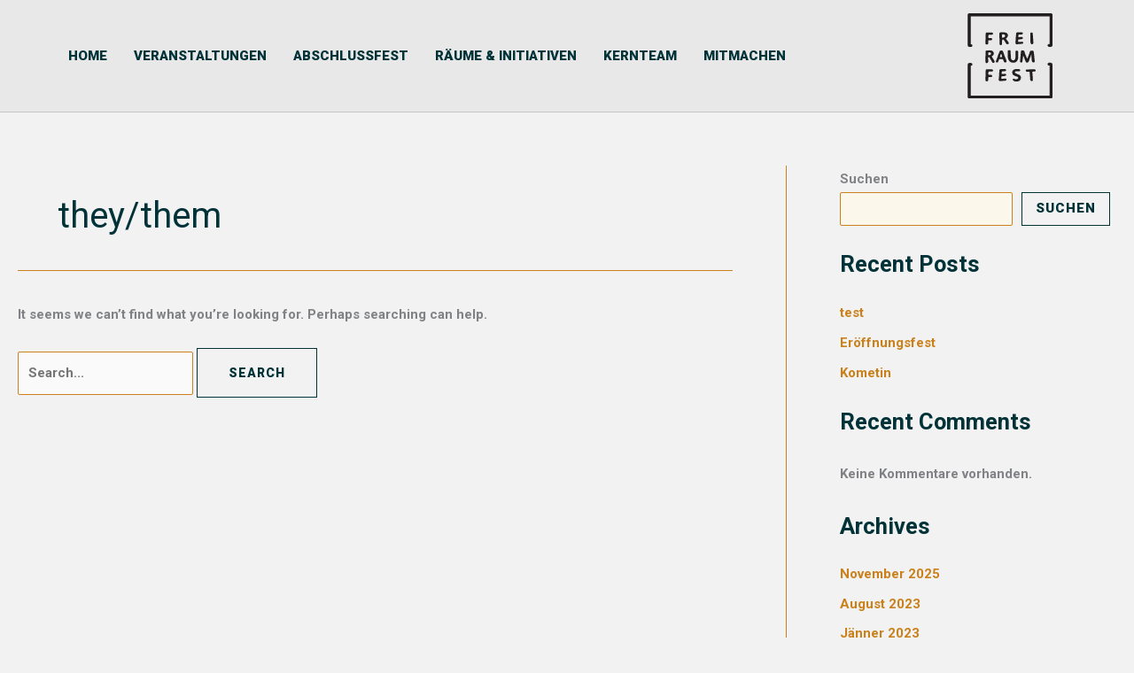

--- FILE ---
content_type: text/css
request_url: https://freiraumfest.at/wp-content/themes/freiraumfest/style.css?ver=6.9
body_size: 596
content:
/**
Theme Name: Freiraumfest
Author: Brainstorm Force
Author URI: http://wpastra.com/about/
Description: Astra is the fastest, fully customizable & beautiful theme suitable for blogs, personal portfolios and business websites. It is very lightweight (less than 50KB on frontend) and offers unparalleled speed. Built with SEO in mind, Astra comes with schema.org code integrated so search engines will love your site. Astra offers plenty of sidebar options and widget areas giving you a full control for customizations. Furthermore, we have included special features and templates so feel free to choose any of your favorite page builder plugin to create pages flexibly. Some of the other features: # WooCommerce Ready # Responsive # Compatible with major plugins # Translation Ready # Extendible with premium addons # Regularly updated # Designed, Developed, Maintained & Supported by Brainstorm Force. Looking for a perfect base theme? Look no further. Astra is fast, fully customizable and beautiful theme!
Version: 1.0.1
License: GNU General Public License v2 or later
License URI: http://www.gnu.org/licenses/gpl-2.0.html
Text Domain: freiraumfest
Template: astra
*/


.tribe-events-event-image img {
	width: 100%;
	height: auto;
}

.tribe-events-meta-group,
.tribe-events-meta-group.tribe-events-meta-group-venue,
.tribe-events-venue-map {
	order: unset;
}

@media (min-width: 768px) {
	.tribe-events-venue-map {
		flex-grow: 7;
	}
}


--- FILE ---
content_type: text/css
request_url: https://freiraumfest.at/wp-content/themes/freiraumfest/style.css?ver=1.0.0
body_size: 549
content:
/**
Theme Name: Freiraumfest
Author: Brainstorm Force
Author URI: http://wpastra.com/about/
Description: Astra is the fastest, fully customizable & beautiful theme suitable for blogs, personal portfolios and business websites. It is very lightweight (less than 50KB on frontend) and offers unparalleled speed. Built with SEO in mind, Astra comes with schema.org code integrated so search engines will love your site. Astra offers plenty of sidebar options and widget areas giving you a full control for customizations. Furthermore, we have included special features and templates so feel free to choose any of your favorite page builder plugin to create pages flexibly. Some of the other features: # WooCommerce Ready # Responsive # Compatible with major plugins # Translation Ready # Extendible with premium addons # Regularly updated # Designed, Developed, Maintained & Supported by Brainstorm Force. Looking for a perfect base theme? Look no further. Astra is fast, fully customizable and beautiful theme!
Version: 1.0.1
License: GNU General Public License v2 or later
License URI: http://www.gnu.org/licenses/gpl-2.0.html
Text Domain: freiraumfest
Template: astra
*/


.tribe-events-event-image img {
	width: 100%;
	height: auto;
}

.tribe-events-meta-group,
.tribe-events-meta-group.tribe-events-meta-group-venue,
.tribe-events-venue-map {
	order: unset;
}

@media (min-width: 768px) {
	.tribe-events-venue-map {
		flex-grow: 7;
	}
}


--- FILE ---
content_type: image/svg+xml
request_url: https://freiraumfest.at/wp-content/uploads/2024/06/FRFLogo-black_01.svg
body_size: 14475
content:
<?xml version="1.0" encoding="UTF-8"?>
<svg xmlns="http://www.w3.org/2000/svg" id="Layer_3" data-name="Layer 3" viewBox="0 0 226.16 225.43">
  <defs>
    <style>
      .cls-1 {
        fill: #231f20;
      }
    </style>
  </defs>
  <g>
    <path class="cls-1" d="m51.44,50.8h.69c.87,0,1.62.1,2.14.1.29,0,.64-.1.98-.1.46,0,.98.1,1.45.1h1.1c.52,0,1.1.1,1.62.1,1.5,0,2.78-.31,4.16-.31,1.68,0,4.57.77,4.57,2.94v.1c-.06,1.5-1.85,3.05-3.3,3.05-.58,0-1.1-.16-1.68-.16-1.56,0-2.55.16-4.11.16-.4,0-.87-.1-1.27-.1-1.56,0-2.2,2.43-2.2,3.25-.06.72-.12,2.17-.12,2.89v.77c0,.88.46,1.7,1.45,1.7.29,0,.52-.05.87-.05.52,0,1.16.15,1.79.15.98,0,.93-.05,1.97-.05,2.2,0,4.28.57,4.28,2.84v.1c-.12,3.36-2.66,2.84-4.63,3-.64.05-1.33.15-1.97.15-.52,0-1.04-.1-1.62-.1-2.08,0-2.2.98-2.2,2.43v1.76c0,.98.06,1.96.06,2.89-.12,1.81-1.33,4.29-3.93,4.29-1.85,0-3.7-1.65-3.7-3.41v-.1c.06-.83.17-1.6.23-2.43,0-.52-.23-1.03-.23-1.55.17-3.67.35-7.28.46-11.05v-3.25c0-.83.06-1.39.06-2.17v-2.94c0-.52.23-.98.23-1.5s.06-1.24.06-1.7c0-.57.69-1.39,1.27-1.6.4-.21.93-.21,1.5-.21Z"></path>
    <path class="cls-1" d="m90.48,50.02c.46,0,.93.1,1.45.1.12,0,.29-.05.4-.05h.64c.93,0,1.85.05,2.72.1,1.33.1,2.95.26,4.22.57.64.15,1.33.26,1.91.46,3.18,1.03,5.9,3.46,5.9,6.66v.46c-.12.93-.35,2.27-.75,3.1-.46.88-.69,1.65-1.33,2.38-.58.72-3.12,2.27-3.12,3.2v.05c.12,1.29,1.79,2.74,2.54,3.82.58.98.41.62,1.1,1.55.35.46.87,1.14,1.27,1.6.69.93,1.39,1.96,1.85,2.94.41.88.75,1.65.75,2.32,0,.72-.35,1.34-1.45,1.96-.58.31-1.45.46-2.31.46-.81,0-1.62-.15-2.2-.46-.58-.31-1.39-1.55-1.62-2.07l-1.45-2.38c-1.1-1.76-1.79-2.63-2.83-4.39-.58-.93-1.33-2.48-2.66-2.79-.52-.15-.75-.15-1.1-.15h-.64c-1.39,0-1.45,1.19-1.45,2.22v.41c-.12.77-.23,2.22-.23,3.2v.57c0,.47-.06,1.08-.12,1.55v1.86c0,.67-.12,1.39-.17,2.07-.06,1.29-1.16,2.74-2.66,2.84h-.12c-.64,0-1.62-.36-2.2-.62-1.33-.62-1.56-1.91-1.56-3.2,0-.57.06-1.08.06-1.6v-.46c0-.62-.06-1.24-.06-1.86v-2.22c0-.15.06-.41.06-.72,0-.93-.12-2.22-.12-2.74v-3.1c0-.31,0-.67-.06-1.03-.12-1.14-.12-2.79-.12-3.93,0-.77-.06-3.15-.12-3.93v-1.81c0-.26,0-.57-.06-.93v-.15c0-.41.17-.93.17-1.14v-1.08c0-.88.06-1.65,1.04-2.43.98-.83,2.95-1.08,4.16-1.24h.23Zm1.1,6.87c0,.05.06.16.06.21.17.46.23,1.19.23,2.01,0,1.19-.12,2.53-.12,3.36v.31c.06.52.12,1.29.52,1.6.23.1.64.16.98.16.58,0,1.21-.1,1.62-.16.58-.05,1.04-.15,1.62-.46.81-.57,1.5-.67,2.26-1.39.46-.41.87-.93,1.21-1.45.23-.26.29-.77.29-1.29,0-.62-.12-1.29-.29-1.65-.35-.72-1.21-1.6-2.02-1.86-1.21-.47-2.08-.62-2.95-.62-.69,0-1.39.1-2.26.26-.75.15-1.16.57-1.16.98Z"></path>
    <path class="cls-1" d="m134.62,50.28c.87,0,1.74-.15,2.78-.15,1.5,0,3.01-.05,4.74-.05,1.27,0,5.26,0,5.26,2.43v.1c-.06,2.84-2.72,3.41-4.92,3.41h-.81c-.23,0-1.04-.1-1.97-.1-1.79,0-4.16.31-4.22,2.17,0,.62.06,1.34.06,1.81,0,.62-.23,1.24-.23,1.86v.15c0,1.14.64,1.39,1.45,1.39,1.5,0,2.83-.46,3.53-.46.35,0,.75.05,1.27.05.69,0,1.39-.26,2.14-.26,1.68,0,3.76.78,3.76,2.32v.05c-.12,2.84-2.78,3.56-5.32,3.67-2.72.1-3.07.46-4.74.46-2.54,0-2.78,1.39-2.78,2.89v1.29c0,1.19.23,2.48,1.39,2.48.35,0,.75-.1,1.16-.1.35,0,.69.05,1.04.05,2.37,0,4.28-.62,6.94-.62,1.39,0,3.18.83,3.18,2.38v.05c-.12,2.27-1.56,3.46-3.93,3.46-.52,0-1.04-.05-1.5-.05-1.04.05-1.79.26-2.72.36-2.02.21-4.16.31-6.19.31h-.87c-.87,0-1.56.36-2.26.36-2.02,0-3.18-2.32-3.18-3.56.06-1.14.17-2.32.17-3.67.06-1.34.23-2.69.41-4.03.12-1.19.29-2.27.35-3.51v-2.07c0-.72,0-1.5.06-2.43.12-2.38.64-4.65.75-7.02,0-.62-.17-1.34-.17-2.01v-.26c.06-1.45,1.33-2.58,2.72-2.84,1.1-.15,1.73-.31,2.66-.31Z"></path>
    <path class="cls-1" d="m169.79,50.74c.35,0,.75.1,1.1.21.69.15,1.68.26,2.2.72.69.62.52,1.7.64,2.48,0,.62.17,1.24.17,1.86v.41c0,3,.58,5.94.64,8.88.06,1.29.23,2.58.23,3.87v.93c0,.83.17,1.6.29,2.43,0,.83,0,1.6.12,2.43.06.83.17,1.76.17,2.69,0,1.55-.35,3.05-2.08,3.87-.35.21-1.33.36-1.73.41h-.17c-.87,0-1.74-.67-2.26-1.29-1.1-1.39-1.5-3.2-1.62-4.8v-.36c0-.46.06-.93.06-1.39,0-1.19-.29-2.38-.29-3.62,0-1.86.29-3.67.29-5.53v-.46c0-2.58-.41-5.16-.46-7.75v-.88c0-.46,0-.93-.12-1.34,0-.1-.06-.26-.06-.36,0-.52.17-1.03.29-1.55.06-.93,1.21-1.65,2.2-1.81.17-.05.29-.05.4-.05Z"></path>
    <path class="cls-1" d="m52.71,98.05h.29c.29.05.52.05.81.05.58,0,1.16-.05,1.68-.05,1.04,0,2.14-.05,3.24-.05,1.79,0,3.59.1,5.21.52,3.41.88,6.36,4.8,6.36,8.11v.21c-.06,1.19-.81,2.27-1.45,3.25-.46.67-.75,1.34-1.33,1.91-.58.67-2.78,1.29-2.78,2.17.06.36.29.72.46,1.03.46.88,1.1,1.7,1.68,2.58.41.62.93,1.91,1.39,2.53.75,1.03,1.62,1.96,2.2,3.1.52.83.75,1.7,1.21,2.58.17.41.46.78.58,1.19.06.21.06.46.06.67,0,1.39-.87,2.79-2.43,3.2-.35.1-.64.1-.93.1-1.33,0-2.37-.77-3.07-1.86-.75-1.24-1.21-2.07-1.97-3.31-1.62-2.79-3.01-5.63-4.97-8.21-.75-.98-.87-1.5-2.02-1.65-.29,0-.52-.1-.75-.1-.29,0-.64.1-.87.41-.23.36-.23.93-.29,1.34-.06.36-.06.78-.06,1.19,0,1.29.17,2.79.17,3.93v.41c0,1.29.23,2.58.23,3.87,0,.46-.06.93-.12,1.39-.29,1.96-2.37,3.1-4.45,3.1-.58,0-1.1,0-1.56-.31-1.1-.72-1.16-2.12-1.21-3.31-.06-.83-.06-1.6-.06-2.43v-1.03c0-.47.06-.98.06-1.45,0-1.96-.17-4.08-.17-6.04,0-.72,0-1.45.06-2.17.12-1.24.17-3.05.29-4.24,0-.15.06-.31.06-.46,0-.41-.12-.83-.12-1.29.06-.83.06-1.7.06-2.58v-3.25c-.06-.52-.12-1.08-.12-1.6,0-1.24.4-2.38,2.26-2.89.75-.21,1.56-.57,2.37-.57Zm2.78,7.02c0,.31,0,.62.06.72.06.26.06.57.06.93,0,.67-.06,1.5-.06,2.12v.88c0,.36.06.83.29.98.12.1.35.15.58.15.35,0,.75-.1.98-.1,1.56,0,1.91-.21,3.24-1.03.41-.16,1.1-.72,1.45-1.14.17-.21.46-.62.64-1.03.12-.1.12-.31.12-.52v-.36c0-.47-.58-1.86-.93-2.22-.81-.57-1.62-1.08-3.07-1.08-.46,0-1.21-.1-1.91-.1-.4,0-.75.05-1.04.15-.29.21-.4,1.03-.4,1.65Z"></path>
    <path class="cls-1" d="m91.18,98.47c1.16,0,2.08.36,2.83,1.34.46.67.58,1.39.93,2.12.29.57.64,1.08.93,1.7.17.41.17.93.35,1.34.98,2.94,1.91,5.94,2.83,8.83.46,1.19,1.21,2.32,1.68,3.46.81,2.17,1.56,4.29,2.55,6.4.41.83.75,1.96.75,3.1,0,1.45-.64,2.84-2.49,3.2-.23.05-.4.05-.64.05-.29,0-.52,0-.81-.05-.52-.05-1.16-.1-1.62-.36-1.33-.77-1.68-2.17-2.2-3.36-.23-.83-.58-1.6-.87-2.43-.23-.67-.4-1.5-.93-2.07-.64-.62-1.68-.77-2.72-.77-.64,0-1.27.05-1.79.05h-.46c-.64-.05-1.33-.1-2.08-.1-1.27,0-2.49.21-3.24,1.03-.46.41-.58.98-.75,1.5-.69,1.76-.87,3.87-2.08,5.37-.58.67-1.45,1.39-2.43,1.39-.17,0-.41-.05-.64-.1-.46-.16-.81-.41-1.27-.57-.35-.21-.93-.21-1.21-.52-.4-.26-.52-.67-.52-1.03,0-.57.29-1.14.41-1.6.35-1.03.93-2.01,1.27-3.1.46-1.14.75-2.17,1.39-3.31.52-.98.52-2.17.98-3.25.29-.88.81-1.76,1.1-2.58.35-.98.29-2.01.64-2.94.41-1.29,1.27-2.53,1.85-3.82.46-1.24.75-2.43,1.39-3.62.46-.88.93-1.81,1.16-2.74.23-.67.35-1.39.98-1.86.93-.62,2.72-.52,3.88-.67.29-.05.58-.05.87-.05Zm-1.73,8.78c-.46,0-.81,1.08-.98,1.5-.75,1.45-1.33,3.72-1.79,5.27-.06.26-.23.72-.23,1.08,0,.26.06.46.35.57.58.21,1.16.26,1.79.26.52,0,1.1-.05,1.62-.05h.35c.29,0,.64.1.93.1.23,0,.35-.05.46-.21.12-.1.12-.31.12-.52,0-.36-.12-.78-.17-1.03-.35-1.45-.75-4.13-1.39-5.47-.12-.41-.52-1.39-.98-1.5h-.06Z"></path>
    <path class="cls-1" d="m111.65,97.43c2.37,0,3.24,1.81,3.24,4.03v1.03c0,.98.12,1.91.23,2.84v.31c0,.57-.12,1.14-.12,1.7.12,1.14.29,2.27.29,3.41v.41c0,.88-.12,1.86-.12,2.79,0,1.03.12,2.12.41,3.05.35,1.29.35,3.36,1.1,4.49,1.21,2.07,2.02,2.22,4.68,2.94.23.05.46.1.69.1.64,0,1.21-.26,1.85-.62,1.85-1.08,2.89-2.48,3.35-4.29.64-2.63.58-4.91.64-7.59,0-.57-.06-1.34-.06-2.01v-1.7c0-.36,0-.78-.06-1.24-.06-.36-.06-.93-.06-1.5v-2.48c0-.26-.06-.57-.06-.88,0-1.65.52-3.67,2.83-3.67h.17c.93,0,2.6.36,3.3.98.69.47.75,1.29.81,2.01.12.52.12,1.19.12,1.86,0,1.03-.06,2.17-.06,3.15,0,.52,0,1.03.06,1.5v.41c0,.62-.06,1.34-.06,1.86,0,1.39.06,2.43.06,3.56,0,.57,0,1.19-.06,1.91-.06,1.29,0,2.69-.23,3.98-.17,1.19-.69,2.48-1.16,3.56-.35.93-.81,1.6-1.45,2.43-1.45,1.91-3.7,3.93-6.42,4.44-.98.16-2.2.36-3.3.36-.29,0-.58,0-.87-.05-1.27-.21-3.76-.36-4.86-.77-.75-.21-1.16-.57-1.85-.93-1.68-.93-2.78-1.91-3.76-3.31-.81-1.08-1.56-2.12-2.08-3.36-.35-.57-.58-1.5-.75-2.12-.17-.67-.29-1.5-.46-2.17-.23-.98-.17-1.91-.23-2.94-.12-1.19-.17-2.38-.17-3.56,0-.88.06-1.7.12-2.58v-.31c0-.57-.12-1.08-.12-1.6,0-.77-.06-1.6-.06-2.43,0-1.34.06-2.63.29-3.93,0-.36-.12-.72-.12-1.08v-.16c.23-1.6,2.78-1.86,4.28-1.86Z"></path>
    <path class="cls-1" d="m170.71,120.83c-.17-1.65-.12-3.31-.35-4.85-.12-1.29-.23-2.48-.29-3.72,0-.72.06-1.45.06-2.17v-.52c-.06-.15,0-.88-.23-.88-.41,0-.52.98-.58,1.19-.4,1.29-.81,2.58-1.21,3.87-.64,2.07-1.85,3.93-2.49,5.99-.29,1.19-.87,2.74-1.16,3.98-.17.88-.93,3-1.68,3.82-.69.88-.64,1.39-1.56,2.01-.64.46-1.79.83-2.78.83-.23,0-.46,0-.64-.05-2.02-.36-2.72-2.01-3.41-3.56-.23-.62-.64-1.24-.87-1.86-.52-1.45-1.16-3.25-1.79-4.7-.58-1.29-.41-1.96-.98-3.25-.58-1.19-.75-2.27-1.39-3.46-.17-.26-.41-.93-.87-.93h-.12c-.4.05-.4.67-.4.93-.06,1.03-.12,2.07-.23,3.1-.06,1.03-.41,1.96-.52,2.94-.17,1.76-.52,3.56-.64,5.32-.12,1.29-.58,2.38-.75,3.62-.12,1.08-1.27,1.86-2.55,1.86-.35,0-.75-.05-1.1-.21-.41-.16-.75-.41-1.16-.62-.98-.67-1.27-1.5-1.27-2.38,0-1.14.46-2.32.52-3.46.06-.57.17-1.14.17-1.7,0-.41,0-.83.06-1.24,0-.52.23-1.03.29-1.55v-1.03c0-.36,0-.67.06-1.03.06-.52.12-1.03.17-1.55.23-2.01.17-4.13.46-6.2.12-1.14.12-2.27.35-3.41.17-1.29.4-2.53.4-3.77,0-1.39,0-3.2,1.56-3.87.52-.26.93-.36,1.39-.36.23,0,.52.05.87.05,1.27.16,3.53.26,4.4,1.24.52.67,1.1,1.5,1.27,2.27.4,1.34.81,3.31,1.33,4.6.58,1.45.69,2.69,1.56,3.98.87,1.34.98,3.05,1.85,4.44.69,1.24,1.04,2.58,1.73,3.82.12.21.41,1.03.75,1.03.52,0,.75-.72.87-1.03.46-1.24.98-2.43,1.5-3.62.52-1.24.87-2.53,1.33-3.72.98-2.32,1.85-4.44,2.49-6.82.17-.78.69-1.81.93-2.53.23-.88.29-1.76,1.21-2.22.93-.41,1.45-.62,2.37-.77h1.62c.23,0,.4,0,.64-.05.17-.05.41-.05.58-.05,1.04,0,2.31.46,2.89,1.19.52.67.46,1.55.69,2.32.69,1.96.64,1.96.69,4.03.06.52.46,3.1.46,3.62.17,4.03,1.16,8,1.16,12.03,0,1.55.69,3.2.69,4.8,0,.41-.06.83-.17,1.24-.46,1.39-1.62,2.22-3.12,2.22-.29,0-.58-.05-.87-.1-.46-.15-1.27-.26-1.62-.62-.87-.83-2.02-3.05-2.2-3.92-.06-.62-.29-1.14-.29-1.76,0-.72-.06-1.76-.12-2.79Z"></path>
    <path class="cls-1" d="m51.44,148.13h.69c.87,0,1.62.1,2.14.1.29,0,.64-.1.98-.1.46,0,.98.1,1.45.1h1.1c.52,0,1.1.1,1.62.1,1.5,0,2.78-.31,4.16-.31,1.68,0,4.57.77,4.57,2.94v.1c-.06,1.5-1.85,3.05-3.3,3.05-.58,0-1.1-.16-1.68-.16-1.56,0-2.55.16-4.11.16-.4,0-.87-.1-1.27-.1-1.56,0-2.2,2.43-2.2,3.25-.06.72-.12,2.17-.12,2.89v.77c0,.88.46,1.7,1.45,1.7.29,0,.52-.05.87-.05.52,0,1.16.15,1.79.15.98,0,.93-.05,1.97-.05,2.2,0,4.28.57,4.28,2.84v.1c-.12,3.36-2.66,2.84-4.63,3-.64.05-1.33.15-1.97.15-.52,0-1.04-.1-1.62-.1-2.08,0-2.2.98-2.2,2.43v1.76c0,.98.06,1.96.06,2.89-.12,1.81-1.33,4.29-3.93,4.29-1.85,0-3.7-1.65-3.7-3.41v-.1c.06-.83.17-1.6.23-2.43,0-.52-.23-1.03-.23-1.55.17-3.67.35-7.28.46-11.05v-3.25c0-.83.06-1.39.06-2.17v-2.94c0-.52.23-.98.23-1.5s.06-1.24.06-1.7c0-.57.69-1.39,1.27-1.6.4-.21.93-.21,1.5-.21Z"></path>
    <path class="cls-1" d="m90.14,147.61c.87,0,1.74-.15,2.78-.15,1.5,0,3.01-.05,4.74-.05,1.27,0,5.26,0,5.26,2.43v.1c-.06,2.84-2.72,3.41-4.92,3.41h-.81c-.23,0-1.04-.1-1.97-.1-1.79,0-4.16.31-4.22,2.17,0,.62.06,1.34.06,1.81,0,.62-.23,1.24-.23,1.86v.15c0,1.14.64,1.39,1.45,1.39,1.5,0,2.83-.46,3.53-.46.35,0,.75.05,1.27.05.69,0,1.39-.26,2.14-.26,1.68,0,3.76.78,3.76,2.32v.05c-.12,2.84-2.78,3.56-5.32,3.67-2.72.1-3.07.46-4.74.46-2.54,0-2.78,1.39-2.78,2.89v1.29c0,1.19.23,2.48,1.39,2.48.35,0,.75-.1,1.16-.1.35,0,.69.05,1.04.05,2.37,0,4.28-.62,6.94-.62,1.39,0,3.18.83,3.18,2.38v.05c-.12,2.27-1.56,3.46-3.93,3.46-.52,0-1.04-.05-1.5-.05-1.04.05-1.79.26-2.72.36-2.02.21-4.16.31-6.19.31h-.87c-.87,0-1.56.36-2.26.36-2.02,0-3.18-2.32-3.18-3.56.06-1.14.17-2.32.17-3.67.06-1.34.23-2.69.41-4.03.12-1.19.29-2.27.35-3.51v-2.07c0-.72,0-1.5.06-2.43.12-2.38.64-4.65.75-7.02,0-.62-.17-1.34-.17-2.01v-.26c.06-1.45,1.33-2.58,2.72-2.84,1.1-.15,1.73-.31,2.66-.31Z"></path>
    <path class="cls-1" d="m130.8,147.25c.35,0,.64,0,.98.05.98.16,2.43.05,3.3.16,1.1.05,2.14.21,3.07.52.52.15,1.16.31,1.5.62.41.36.58,1.03.58,1.7,0,.98-.35,2.01-.81,2.48-.52.52-1.1.67-1.68.67-.69,0-1.5-.21-2.31-.26-.52-.1-1.16-.15-1.68-.15h-2.55c-.46,0-.93.05-1.27.1-1.16.41-2.49.62-3.3,1.6-.23.31-.52.78-.52,1.24v.21c.17,1.24,1.21,1.86,2.2,2.38,1.16.62,2.14,1.24,3.3,1.7.93.41,1.62.62,2.55.93.58.26,2.26.98,2.83,1.19.75.26,1.27.67,1.97,1.03,1.56.93,2.37,2.07,2.95,3.82.29.93.4,1.86.4,2.79v.52c0,.93-.23,1.91-.52,2.74-.46,1.39-1.39,2.94-2.31,4.08-1.04,1.24-2.2,1.55-3.53,2.07-.58.26-1.1.46-1.79.62-.81.21-1.39.31-2.2.36-.35.05-.64.05-.98.05h-.46c-.87,0-1.79-.1-2.66-.15-.52-.1-1.16-.47-1.62-.52-1.16-.15-2.31-.62-3.24-1.19-1.04-.67-2.6-2.01-2.6-3.36,0-.46.17-.88.58-1.29.75-.67,1.33-1.14,2.08-1.14.23,0,.46.05.75.15.58.26.93.67,1.56.83.69.16,1.21.41,1.85.41.58.05,1.16.15,1.79.15h.29c.93-.05,1.74-.15,2.55-.46.75-.31,1.5-.57,2.14-1.03.81-.47,1.16-1.5,1.16-2.43v-.21c-.06-.77-.64-1.6-1.27-1.91-.69-.46-1.62-.93-2.49-1.14-.69-.26-1.45-.26-2.08-.57-.64-.26-1.68-.67-2.37-.93-1.21-.57-2.66-.98-3.88-1.65-1.04-.67-1.85-1.45-2.66-2.38-.75-.83-.64-1.91-.93-3.05-.23-.83-.41-1.81-.41-2.74,0-.52.06-.98.17-1.39.23-.98.69-1.86,1.21-2.63.64-1.08,1.79-1.96,2.83-2.58.46-.26.93-.62,1.45-.88,1.04-.57,2.95-.67,4.11-.93.69-.16,1.33-.21,1.97-.21Z"></path>
    <path class="cls-1" d="m174.99,154.17c-.12-.05-.23-.05-.35-.05-.23,0-.46.1-.69.15-.58.16-1.1.1-1.33.77,0,.1-.06.26-.06.41,0,.41.12.88.17,1.29.06,1.5.17,3,.4,4.49.23,1.76.12,3.25.35,5.06.12.52.12,1.14.12,1.76v.57c.23.98.23,2.01.23,3.05v2.12c0,.77.23,1.5.23,2.22,0,.26,0,.57-.12.88-.35,1.03-1.85,2.53-3.3,2.53-.17,0-.35,0-.52-.05-1.27-.36-2.31-1.65-2.89-2.69-.41-.77-.29-1.55-.41-2.38-.06-.57-.17-1.14-.23-1.76v-2.22c0-1.24-.23-2.58-.46-3.77-.06-.52-.06-1.03-.12-1.55,0-.83.06-1.65.06-2.48v-.62c-.06-.62-.17-1.24-.29-1.91-.06-.41-.06-.83-.06-1.29v-1.34c0-.36,0-.77-.06-1.14,0-.21.06-.41.06-.62,0-.15,0-.26-.12-.41-.23-.52-.93-.62-1.62-.62-.41,0-.81.05-1.16.05-.98.1-2.02.15-3.01.15h-.98c-.29,0-.58.05-.81.05-.12,0-.23,0-.35-.05-1.04-.41-1.68-1.5-2.2-2.32-.29-.41-.69-.88-.69-1.39v-.16c.06-.52.4-.57.75-.88.06-.15.06-.41.23-.57.87-.83,2.14-.93,3.41-.93h1.62c.29,0,.58-.05.87-.05,1.1-.1,2.26-.05,3.35-.15.35,0,.69-.05,1.04-.05,1.04,0,2.08.1,3.12.1.87-.05,1.85-.15,2.72-.21h.29c.81,0,1.62.16,2.43.16.75,0,1.33-.05,2.08-.16.29-.05.69-.05,1.04-.05.52,0,1.04.05,1.45.16.93.26,2.14,1.03,2.37,1.91.06.21.06.41.06.62,0,1.03-.64,2.12-1.45,2.63-1.33.88-2.2.46-3.82.67,0,0-1.21.05-1.39.05Z"></path>
  </g>
  <g>
    <path class="cls-1" d="m222.19,0H4.71C2.51,0,.73,1.78.73,3.97v80.72c0,1.99,1.47,3.64,3.38,3.92.44.19.93.3,1.44.3h4.01c2.01,0,3.64-1.63,3.64-3.64s-1.63-3.64-3.64-3.64h-.88V7.95h209.54v73.13h-1.24c-2.12,0-3.83,1.72-3.83,3.83s1.72,3.83,3.83,3.83h4.45c.65,0,1.25-.16,1.79-.44,1.7-.45,2.95-2,2.95-3.83V3.97c0-2.19-1.78-3.97-3.97-3.97Z"></path>
    <path class="cls-1" d="m224.41,132.1c-.7-.87-1.78-1.43-2.98-1.43h-4.45c-2.12,0-3.83,1.72-3.83,3.83s1.72,3.83,3.83,3.83h1.24v79.15H8.68v-78.84h.88c2.01,0,3.64-1.63,3.64-3.64s-1.63-3.64-3.64-3.64h-4.01c-.24,0-.47.02-.7.07-.05,0-.1,0-.15,0-2.19,0-3.97,1.78-3.97,3.97v86.06c0,2.19,1.78,3.97,3.97,3.97h217.49c2.19,0,3.97-1.78,3.97-3.97v-86.06c0-1.37-.7-2.58-1.75-3.29Z"></path>
  </g>
</svg>
